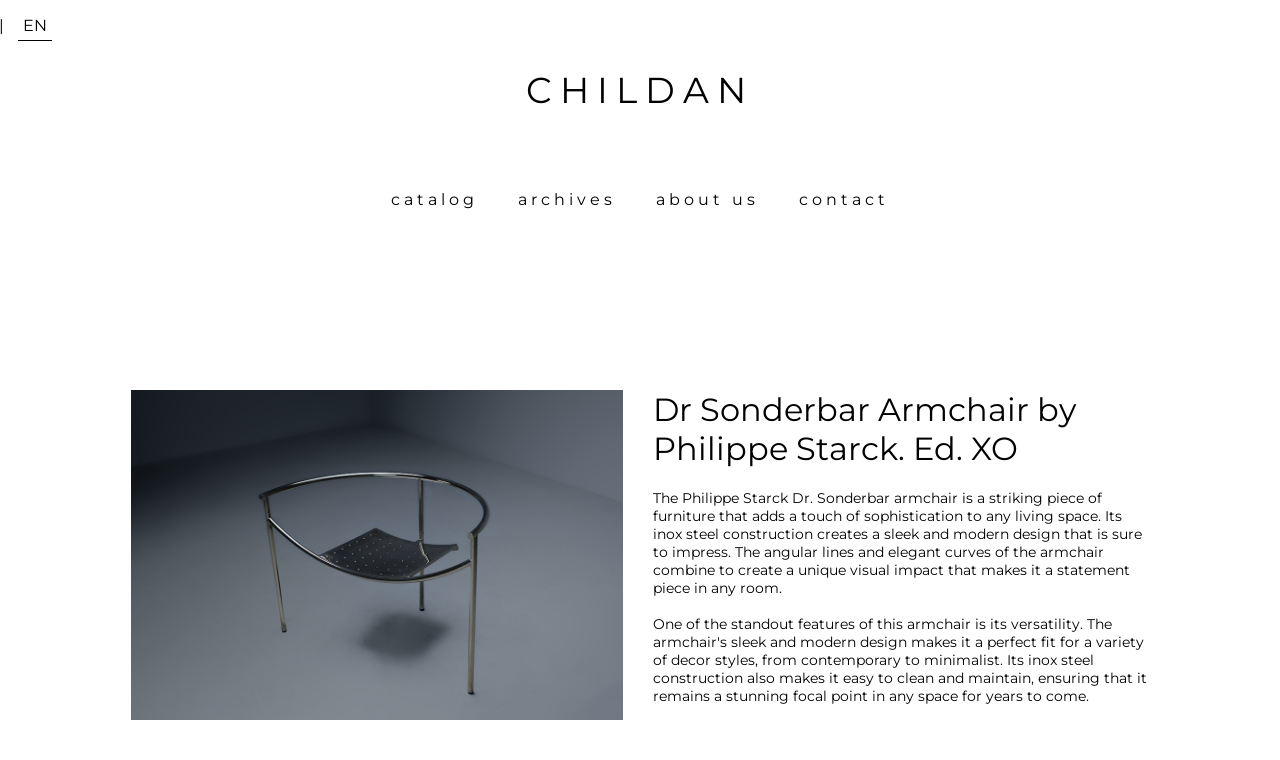

--- FILE ---
content_type: text/html; charset=utf-8
request_url: https://www.childan.com/en/catalog/sondarbar-armchair-by-philippe-starck-ed-xo-xzef8Ds4MzOQ0zbkVzqK/
body_size: 7679
content:
<!DOCTYPE html><html lang="EN"><head><meta charset="utf-8"><title>Dr Sonderbar Armchair by  Philippe Starck. Ed. XO</title><meta name="description" content="Elevate your living space with the iconic Philippe Starck Dr. Sonderbar armchair in inox steel. Its sleek and modern design is sure to impress, while its versatility makes it a perfect fit for any decor style. Discover why this armchair remains a timeless classic after three decades and add a touch of sophistication to your home or office."><meta name="viewport" content="width=device-width,minimum-scale=1,initial-scale=1"><link rel="icon" type="image/x-icon" href="/favicon.png"><link rel="canonical" href="https://www.childan.com/en/catalog/sondarbar-armchair-by-philippe-starck-ed-xo-xzef8Ds4MzOQ0zbkVzqK/"><!-- Global site tag (gtag.js) - Google Analytics--><!--script(nonce=nonce, async='' src='https://www.googletagmanager.com/gtag/js?id=G-VX3GBZV9KD')--><script nonce="eQkmvUYB1/Xt2UMwLtYx4g==">window.dataLayer = window.dataLayer || [];
function gtag(){dataLayer.push(arguments);}
gtag('js', new Date());
gtag('config', 'G-VX3GBZV9KD');</script><script nonce="eQkmvUYB1/Xt2UMwLtYx4g==" type="application/ld+json">{"@context":"https://schema.org/","@type":"Product","name":"Dr Sonderbar Armchair by  Philippe Starck. Ed. XO","image":["https://www.childan.com/images/items/xzef8Ds4MzOQ0zbkVzqK/EN/sondarbar-armchair-by-philippe-starck-ed-xo-01-1024.png","https://www.childan.com/images/items/xzef8Ds4MzOQ0zbkVzqK/EN/sondarbar-armchair-by-philippe-starck-ed-xo-02-1024.png","https://www.childan.com/images/items/xzef8Ds4MzOQ0zbkVzqK/EN/sondarbar-armchair-by-philippe-starck-ed-xo-03-1024.png","https://www.childan.com/images/items/xzef8Ds4MzOQ0zbkVzqK/EN/sondarbar-armchair-by-philippe-starck-ed-xo-04-1024.png","https://www.childan.com/images/items/xzef8Ds4MzOQ0zbkVzqK/EN/sondarbar-armchair-by-philippe-starck-ed-xo-05-1024.png","https://www.childan.com/images/items/xzef8Ds4MzOQ0zbkVzqK/EN/sondarbar-armchair-by-philippe-starck-ed-xo-06-1024.png"],"description":"The Philippe Starck Dr. Sonderbar armchair is a striking piece of furniture that adds a touch of sophistication to any living space. Its inox steel construction creates a sleek and modern design that is sure to impress. The angular lines and elegant curves of the armchair combine to create a unique visual impact that makes it a statement piece in any room.\n\nOne of the standout features of this armchair is its versatility. The armchair's sleek and modern design makes it a perfect fit for a variety of decor styles, from contemporary to minimalist. Its inox steel construction also makes it easy to clean and maintain, ensuring that it remains a stunning focal point in any space for years to come.\n\nDespite being designed over three decades ago, the Philippe Starck Dr. Sonderbar armchair remains a timeless classic that continues to inspire designers to this day. Its iconic design has been featured in numerous design publications and exhibitions, cementing its status as a true design icon of the 1980s. Its unique form also ensures that it is a conversation starter and is sure to impress guests with its bold and distinctive style.\n\nOverall, the Philippe Starck Dr. Sonderbar armchair in inox steel is a beautiful and functional piece of furniture that elevates any living space. Its durability, versatility, and unique aesthetic make it a must-have for anyone looking to add a touch of elegance and sophistication to their home or office.","brand":{"@type":"Brand","name":"XO"},"author":{"@type":"Person","name":" Philippe Starck"},"offers":{"@type":"Offer","url":"https://www.childan.com/en/catalog/sondarbar-armchair-by-philippe-starck-ed-xo-xzef8Ds4MzOQ0zbkVzqK/","priceCurrency":"EUR","price":1,"itemCondition":"https://schema.org/UsedCondition","availability":"https://schema.org/InStock"}}</script><style>*{
  border-radius: 0px;
  max-width:100%;
}

/* montserrat-regular - latin */
@font-face {
  font-family: 'Montserrat';
  font-style: normal;
  font-display: swap;
  font-weight: 400;
  src: url('../fonts/montserrat-v21-latin-regular.eot'); /* IE9 Compat Modes */
  src: local(''),
  url('/fonts/montserrat-v21-latin-regular.eot?#iefix') format('embedded-opentype'), /* IE6-IE8 */
  url('/fonts/montserrat-v21-latin-regular.woff2') format('woff2'), /* Super Modern Browsers */
  url('/fonts/montserrat-v21-latin-regular.woff') format('woff'), /* Modern Browsers */
  url('/fonts/montserrat-v21-latin-regular.ttf') format('truetype'), /* Safari, Android, iOS */
  url('/fonts/montserrat-v21-latin-regular.svg#Montserrat') format('svg'); /* Legacy iOS */
}

*:not(hr){
  box-sizing: border-box;
  background-image:none;
  -webkit-box-shadow: none;
  -moz-box-shadow: none;
  box-shadow: none;
  font-family: 'Montserrat', sans-serif;
  font-weight: 400;
  text-align:center;
}


input[type="text"], input[type="email"], textarea {
  border-width:1px;
  -webkit-appearance: none; 
  text-align:left!important;
  padding-left: 5px;
  font-size:16px;
  border-style: solid;
  border-width: 1px;
  border-color: black;
  outline: none;
  min-height:30px;
  color:black;
}

input[type="submit"] {
  height:30px!important;
  max-height:30px!important;
  background-color: white;
  color:black;
  -webkit-appearance: none;
  outline: none;
  font-size:14px;
  border-style: solid;
  border-width: 1px;
  border-color: black;
  outline: none;
  padding:0px;
}

input[type="submit"]:hover {
  color:white;
  background-color:black;
  border-style: solid;
  border-width: 1px;
  border-color: black;
}

hr {
  width:100%;
  -webkit-box-shadow: none;
  -moz-box-shadow: none;
  box-shadow: none;
  background-image:none;
  border-width:1px;
  -webkit-appearance: none; 
  text-align:left!important;
}

textarea {
  resize: none;
}

button {
  font-size: 14px;
}

.hide {
  display:none!important;
}


.notVisible {
  visibility:hidden;
}

body {
  color: black;
  margin: 0px;
}


.langselect {
  width:100vw;
  border:none;
  outline: none;
  font-size: 16px;
  display:flex;
  flex-wrap:wrap;
}

.langselect > p {
  width:34px;
}

p {
  white-space: pre-wrap;
}

.row::after {
  content: "";
  clear: both;
  display: table;
  width: 100%;
}

.content, .center{
  display:flex;
  flex-wrap:wrap;
  justify-content: center;
}

a {
  color: inherit;
  cursor: pointer;
  text-decoration: none;
}

ul {
  list-style-type: none;
  margin: 0;
  padding: 0;
}

li {
  letter-spacing: 4px;
  font-size: 16px;
  line-height: 40px;
  cursor: pointer;
  -webkit-touch-callout: none; /* iOS Safari */
  -webkit-user-select: none; /* Safari */
  -khtml-user-select: none; /* Konqueror HTML */
  -moz-user-select: none; /* Old versions of Firefox */
  -ms-user-select: none; /* Internet Explorer/Edge */
  user-select: none; /* Non-prefixed version, currently
                        supported by Chrome, Edge, Opera and Firefox */
}

img, picture {
  object-fit: cover;
  object-position: center center;
  position:relative;
}


.fadein {
  -webkit-animation-name: wk-fadein;
  -webkit-animation-duration: 0.7s;
  animation-name: fadein;
  animation-duration: 0.7s;
  animation-iteration-count: 0.7s;
}

@keyframes fadein {
  0%   {opacity: 0.02}
  100% {opacity: 1}
}

@-webkit-keyframes wk-fadein {
  0%   {-webkit-opacity: 0.02}
  100% {-webkit-opacity: 1}
}

.fadeout {
  -webkit-animation-name: fadeout;
  -webkit-animation-duration: 2s;
  animation-name: fadeout;
  animation-duration: 2s;
  animation-iteration-count: 2s;
}

@keyframes fadeout {
  0%   {opacity: 1}
  100% {opacity: 0.0}
}


.bold {
  font-weight: 700;
}

.ls-1 {
  letter-spacing: 1px;
}


.blackFont {
  color:black;
}

.whiteFont {
  color:white;
}

.bcWhite {
  background-color:white;
}

.bcBlack {
  background-color:black;
}

.underline {
  border-bottom: 1px solid #000; 
  padding-bottom: 5px;
}

.logo {
  text-align: center;
  height: 60px;
  z-index:20;
  display:flex;
  flex-wrap:wrap;
  justify-content: center;
  align-items: center;
}

.logo > a {
  cursor: pointer;
}

.insta-foot {
  width:100%;
  display:flex;
  justify-content: center;
  align-items: center;
  flex-direction:row;
  max-height:40px;
  margin-bottom:5px;
}

.insta-foot > h3 {
  margin-top:0px;
  margin-right:10px;
  margin-bottom:0px;
}

.insta-foot > a {
  max-height:18px;
}


@media only screen and (max-width: 350px) {

  .categories > li {
    width:50%!important;
  }
}
  

@media only screen and (max-width: 1024px) {
  /*MOBILER*/
  
  h1{
    font-size:16px;
    margin-top:50px;
  }
  
  .product {
    font-size:22px!important;
    margin-top:50px;
  }
  
  .afterForm {
    font-size:18px;
  }
  
  .desktop {
    display:none;
  }
  
  .content {
    margin-top:60px;
  }
  
  .page {
    width:100%;
    margin-bottom: 30px;
  }
  
  .m-r {
    margin-right:20px;
  }
  
  .logo {
    left:20px;
    position: absolute;
    width: calc(100vw - 20px);
    letter-spacing: 8px;
    font-size: 28px;
  }
  
  .langselect {
    position:relative;
    visibility :hidden;
    margin-top:30px;
    justify-content: center;
  }
  
  
  #header {
    top:0px;
    display: block;
    margin: 0 auto;
    width:100%;
    max-width: 100%;
    box-shadow: none;
    position: absolute;
    height: 100%;
    overflow: hidden;
  }
  
  #sidebarMenu {
    visibility :hidden;
    height: 100%;
    position: fixed;
    width: 0;
    left: 0;
    margin:0px;
    padding:0px;
    padding-top:150px;
    background-color:white;
    transition: width 0.3s ease-in-out;
  }
  
  #sidebarMenu > ul {
    visibility :hidden;
  }
  
  #sidebarMenu > ul > li{
    margin-top:20px;
  }
  
  /*
  input[type="checkbox"]:checked ~ #sidebarMenu {
      transform: translateX(0);
      z-index:20;
  }*/
  
  input[type="checkbox"]:checked ~ #header {
      width: 100vw;
  }
  
  
  input[type="checkbox"]:checked ~ body {
      overflow:hidden;
  }
  
  input[type=checkbox] {
      transition: all 0.3s;
      -webkit-transition: all 0.3s;
      -webkit-transition: -webkit-all 0.3s;
      box-sizing: border-box;
      display: none;
  }
  .sidebarIconToggle {
      transition: all 0.3s;
      -webkit-transition: all 0.3s;
      -webkit-transition: -webkit-all 0.3s;;
      box-sizing: border-box;
      cursor: pointer;
      position: absolute;
      z-index: 21;
      height: 60px;
      width: 100%;
      left: 20px;
      height: 22px;
      width: 22px;
      top: 22px;-webkit-user-select: none; /* Safari */        
      -moz-user-select: none; /* Firefox */
      -ms-user-select: none; /* IE10+/Edge */
      user-select: none; /* Standard */
  }
  
  .spinner {
      transition: all 0.3s;
      -webkit-transition: all 0.3s;
      -webkit-transition: -webkit-all 0.3s;;
      box-sizing: border-box;
      position: absolute;
      height: 3px;
      width: 100%;
  }
  .horizontal {
      transition: all 0.3s;
      -webkit-transition: all 0.3s;
      -webkit-transition: -webkit-all 0.3s;;
      box-sizing: border-box;
      position: relative;
      float: left;
      margin-top: 3px;
      z-index:20;
      background-color:#000;
  }
  .diagonal.part-1 {
      position: relative;
      transition: all 0.3s;
      -webkit-transition: all 0.3s;
      -webkit-transition: -webkit-all 0.3s;;
      box-sizing: border-box;
      float: left;
      z-index:20;
      background-color:#000;
  }
  .diagonal.part-2 {
      transition: all 0.3s;
      -webkit-transition: all 0.3s;
      -webkit-transition: -webkit-all 0.3s;;
      box-sizing: border-box;
      position: relative;
      float: left;
      margin-top: 3px;
      z-index:20;
      background-color:#000;
  }
  input[type=checkbox]:checked ~ .sidebarIconToggle > .horizontal {
      transition: all 0.3s;
      -webkit-transition: all 0.3s;
      -webkit-transition: -webkit-all 0.3s;;
      box-sizing: border-box;
      opacity: 0;
      z-index:20;
  }
  input[type=checkbox]:checked ~ .sidebarIconToggle > .diagonal.part-1 {
      transition: all 0.3s;
      -webkit-transition: all 0.3s;
      -webkit-transition: -webkit-all 0.3s;;
      box-sizing: border-box;
      transform: rotate(135deg);
      margin-top: 8px;
      z-index:20;
  }
  input[type=checkbox]:checked ~ .sidebarIconToggle > .diagonal.part-2 {
      transition: all 0.3s;
      -webkit-transition: all 0.3s;
      -webkit-transition: -webkit-all 0.3s;;
      box-sizing: border-box;
      transform: rotate(-135deg);
      margin-top: -9px;
      z-index:20;
  }
  
  .arrow {
    font-size:18px;
  }
  
  .categories {
    position: relative;
    left:20px;
    width:calc(100vw - 40px);
    display:flex;
    flex-wrap:wrap;
    margin-top:30px;
  }
  
  .categories-arrow {
    display:none;
  }
  
  .categories > li {
    width:33.3%;
    font-size:10px;
  }
  
  .just-catalogue {
    margin-top:90px;
    margin-bottom:0px;
  }
  
  
  .newsletter > form {
    display: flex;
    justify-content: center;
    flex-wrap:wrap;
    height:30px;
    
  }
  
  .newsletter > form > input[type="email"] {
    width:200px;
    height:30px;
  }
  
  .newsletter > form > input[type="submit"] {
    width:60px;
    margin-left: 10px;
  }
  
  .newsletter {
    width:100%;
    margin-bottom: 60px;
    margin-top:60px;
  }
  
}

@media only screen and (min-width: 1025px) {
  
  .m-r {
    margin-right:40px;
  }
  
  
  .mobile {
    display:none;
  }
  
  nav {
    position: relative;
    top: 100px;
    height: 100px;
    z-index: 20;
    text-align:center;
  }
  
  nav > ul {
    display:inline-block;
    height:70px;
  }
  
  /*
  nav > ul > li {
    padding-left:5px;
    padding-right:5px;
  }
  */
  
  li {
    display:inline-block;
    margin: 20px;
  }
  
  li > a {
    height:36px;
  }
  
  .afterForm {
    font-size:22px;
  }
  
  .logo {
    top: 60px;
    position:relative;
    width:100%;
    letter-spacing: 8px;
    font-size: 36px;
  }
  
  
  .langselect {
    position:absolute;
    justify-content: right;
    right:50px;
  }
  
  .content {
    margin-top:230px;
  }
  
  .categories {
    position:relative;
    width:100vw;
    display:flex;
    flex-wrap:wrap;
    justify-content: center;
    padding-bottom:30px;
    margin-top:10px;
    height:30px;
    padding:0px;
  }
  
  .categories-arrow {
    position:relative;
    margin-left:calc((100vw - 1024px)/2 + 298px);
    width:20px;
    text-align:left;
    margin-top:0px;
    margin-bottom:0px;
    font-size:22px;
  }
  
  .categories > li {
    position:relative;
    top:0px;
    font-size:14px;
    height:30px;
    padding-left:6px;
    padding-right:5px;
    margin-top:0px;
    margin-bottom:0px;
    line-height:30px;
    margin:8px;
  }
  
  .just-catalogue {
    margin-top:75px;
    margin-bottom:0px;
  }
  
  .arrow {
    font-size:20px;
    height:30px;
  }
  
  
  .newsletter {
    width:100%;
    margin-top: 90px;
    margin-bottom: 90px;
    height:90px;
  }
  
  .newsletter > form {
    display: flex;
    justify-content: center;
    flex-wrap:wrap;
  }
  
  .newsletter > form > input[type="email"] {
    width:300px;
    border-style: solid;
    border-width: 1px;
    border-color: black;
    height:30px;
    font-size:16px;
    outline: none;
  }
  
  .newsletter > form > input[type="submit"] {
    width:60px;
    padding:0px;
    margin-left:10px;
  }
  
  .newsletter > form > label {
    width:100%;
  }
  
}
  </style><style>figcaption {
  font-style: italic;
  text-align:right;
  font-size:12px;
}

.insta-contact {
  display:flex;
  flex-wrap:wrap;
  justify-content: center;
  flex-direction:row;
  width:100%;
}

.insta-contact > h3, .insta-contact > a {
  margin:0;
  line-height:16px;
}

.insta-contact > a {
  margin-left:10px;
}


.bio {
  margin-top:30px;
}

.bio > h1 {
  text-align:left;
}

.bio > p {
  text-align:left;
  margin-top:20px;
}

@media only screen and (max-width:1024px) {
  
  h2,h3, p, label {
    font-size:14px;
  }    
  
  .selection-item > p {
    font-size:12px;
  }
  
  
  .bio > p {
    line-height : 30px;
    font-size:14px;
  }
  
  .left {
    width:20px;
  }
  .right {
    width:20px;
  }
  
  .center {
    width:calc(100vw - 40px);
    z-index:10;
  }
  
  .prod-img > picture > img , .addPhoto, .addPhoto > picture > img , .prod-img {
    width:calc(100vw - 40px);
    height:calc((100vw - 40px)*0.7);
    margin:0px;
  }
  
  .main-img {
    width:calc(100vw - 40px);
  }
  
  .addPhoto {
    margin-bottom : 20px;
  }
  
  .desc > h1, .desc > p {
    margin-top:10px;
    text-align:left!important;
    width:calc(100vw - 40px);
  }
  
  
  .half-left {
    width:100%;
  }
  
  
  .contact {
    width:100%;
    display:flex;
    flex-wrap:wrap;
    justify-content: left;
    flex-direction:row;
    margin-top:30px;
  }
  
  .half-right {
    width:100%;
  }
  
  .half-right > form {
    width:100%;
    display: flex;
    justify-content: left;
    flex-wrap:wrap;
    flex-direction:column;
  }
  
  .half-right > form > input[type="text"], .half-right > form > input[type="email"], .half-right > form > textarea {
    width:calc(100% - 10px)!important;
    border-style: solid;
    border-width: 1px;
    border-color: black;
    font-size:16px;
    border-radius: 0px;
    outline: none;
    min-height:30px;
    text-align:left;
    -webkit-appearance: none;
  }
  
  .half-right > form > label {
    width:calc(100% - 10px);
    margin-top:20px;
    margin-bottom:0px;
    height:20px;
    outline: none;
    margin-bottom:5px;
    text-align:left;
    font-size: 14px;
  }
  
  .half-right > form > input[type="submit"] {
    width: 160px;
    margin-top:20px;
    background-color: white;
    color:black;
    border: 1px solid #000; 
    margin-top: 30px;
    -webkit-appearance: none;
    border-radius:0;
    margin-bottom:30px;
  }
    
  
  #contact {
    width:150px;
    height:30px;
    background-color: white;
    color:black;
    border: 1px solid black;
    border-width: thin;
  }
  
  #contact:active {
    border:none;
    background-color: black;
    color:white;
  }
  
  .main-img > picture > img {
    width:calc(100vw - 40px);
  }
  
  
  .selection-title {
    margin-top: 30px;
    width:100%;
  }
  
  .selection-all {
    width:calc((100vw - 40px));
    display: flex;
    flex-wrap: wrap;
    justify-content: center;
    flex-direction:row;
    align-items: stretch;
    margin-top:10px;
    min-height:50vh;
  }
  
  
  .others {
    width:calc((100vw - 40px));
    display: flex;
    flex-wrap: wrap;
    justify-content: center;
    flex-direction:row;
    align-items: stretch;
    margin-top:10px;
  }
  
  .selection-item {
    width:calc((100vw - 60px)/2);
    margin-bottom:30px;
  }
  
  .selection-item > picture > img {
    width:calc((100vw - 60px)/2);
    height:calc(((100vw - 60px)/2)*0.7);
  }
  
  .selection-item > h3 {
    margin:5px;
  }
  
  .selection-item > p {
    position:relative;
    margin:0px;
    bottom:0px;
  }
  
  .selection-tout {
    margin-bottom: 30px;
    width:100%;
  }
  
  
  .footer {
    margin-top:30px;
    margin-bottom:60px;
    width:100%;
  }
  
  .footer > h2 {
    font-size: 16px;
    font-weight:bold;
    letter-spacing: 2px;
  }
  
}

@media only screen and (min-width: 1025px) {
  h2,h3, p, label {
    font-size:16px;
  }
  .left {
    width:calc((100vw - 1024px)/2 - 20px);
  }
  .right {
    width:calc((100vw - 1024px)/2 - 20px);
  }

  .center {
    width:1024px!important;
  }
  
  
  .prod-img > img{
    width:600px;
    height:420px;
  }
  
  .desc {
    width: 526px;
  }
  
  .desc > h1 {
    margin-top:0px;
    text-align:left!important;
    margin-left:30px;
  }
  
  .desc > p  {
    margin-top:20px;
    text-align:left!important;
    margin-left:30px;
    font-size:14px;
  }
  
  
  .contact {
    width:100%;
    display:flex;
    flex-wrap:wrap;
    justify-content: left;
    flex-direction:row;
  }
  
  .info {
    width:100%;
    margin-top: -30px;
  }
  
  .bio > p {
    line-height : 40px;
    font-size:16px;
  }
  
  .half-left {
    width: 40%;
    display: flex;
    justify-content: center;
    flex-wrap:wrap;
    flex-direction:row;
  }
  
  .half-right {
    width:100%;
    margin-top:-20px;
    align-items: center;
    display: flex;
    justify-content: center;
    flex-wrap:wrap;
    flex-direction:row;
  }
  
  .half-right > h1 {
    width:calc(100% - 80px);
    margin-left:60px;
    margin-top:0px;
  }
  
  .half-right > form {
    width:100%;
    display: flex;
    justify-content: left;
    flex-wrap:wrap;
    flex-direction:column;
  }
  
  .half-right > form > input[type="text"], .half-right > form > input[type="email"], .half-right > form > textarea {
    width:calc(100% - 200px);
    border-style: solid;
    border-width: 1px;
    border-color: black;
    font-size:14px;
    border-radius: 0px;
    outline: none;
    padding-left:5px;
    margin-left:100px;
    min-height:30px;
    text-align:left;
  }
  
  .half-right > form > label {
    width:calc(100% - 200px);
    margin-top:20px;
    margin-bottom:0px;
    height:20px;
    outline: none;
    margin-left:100px;
    margin-bottom:5px;
    text-align:left;
  }
  
  .half-right > form > input[type="submit"] {
    width: 160px;
    margin-top:20px;
    background-color: white;
    color:black;
    border: 1px solid #000; 
    margin-top: 30px;
    margin-left: 100px;
    
  }
  
  #contact {
    width:200px;
    height:35px;
    background-color: white;
    color:black;
    border: 1px solid #000; 
    margin-top: 10px;
    margin-left: 30px;
  }
  
  #contact:hover, .half-right > form > input[type="submit"]:hover {
    background-color: black;
    color:white;
  }
  
  .addPhoto {
    margin-bottom : 60px;
  }
  
  .selection-title {
    margin-top: 60px;
    width:100%;
    margin-bottom: 30px;
  }
  
  .selection-all {
    width:1024px;
    display: flex;
    flex-wrap: wrap;
    align-items: stretch;
    justify-content: center;
    margin-bottom:30px;
    min-height:70vh;
  }
  
  .others {
    width:1024px;
    display: flex;
    flex-wrap: wrap;
    align-items: stretch;
    justify-content: center;
    margin-bottom:30px;
  }
  
  .selection-item {
    width:492px;
    margin-bottom: 60px;
  }
  
  .selection-item > picture > img {
    width:492px;
    height:344px;
  }
  
  .selection-item > h3 {
    margin:20px;
  }
  
  .selection-tout {
    margin-top: -30px;
    margin-bottom: 30px;
    width:100%;
  }
  
  .mr-d {
    margin-right:20px;
  }
  
  .footer {
    margin-top:60px;
    margin-bottom:30px;
    width:100%;
  }
  
  .footer > h2 {
    font-size: 16px;
    font-weight:bold;
    letter-spacing: 2px;
  }

  
}</style><!--include productPStyle.pug--></head><body><main id="main"><div class="row"><div class="desktop"><div class="langselect"><p><a href="/catalogue/fauteuil-sonderbar-par-philippe-starck-ed-xo-xzef8Ds4MzOQ0zbkVzqK/">FR</a></p><p>|</p><p class="underline">EN</p></div></div><div class="row"><div class="mobile" id="header" style="height:60px"><input class="openSidebarMenu" id="openSidebarMenu" type="checkbox"><label class="sidebarIconToggle" for="openSidebarMenu"><div class="spinner diagonal part-1" id="spinner"></div><div class="spinner horizontal"></div><div class="spinner diagonal part-2"></div></label><div id="sidebarMenu"><ul><li><a href="/en/catalog/" target="_self">catalog</a></li><li><a href="/en/archives/" target="_self">archives</a></li><li><a href="/en/about-us/" target="_self">about us</a></li><li><a href="/en/contact/" target="_self">contact</a></li><li><a href="https://www.instagram.com/childan_/" target="_blank" rel="noopener"><img class="icon" src="/images/instagram-black.png" alt="Link to Childan's Instagram profile" width="18px" height="18px" style="width:18px!important;"></a></li></ul><div class="langselect" id="langMob"><p><a href="/catalogue/fauteuil-sonderbar-par-philippe-starck-ed-xo-xzef8Ds4MzOQ0zbkVzqK/">FR</a></p><p>|</p><p class="underline">EN</p></div></div></div><div class="row"><div class="logo"><a id="backlogo" href="/en/" target="_self">CHILDAN</a></div><div class="desktop"><nav id="nav"><ul><li><a href="/en/catalog/" target="_self">catalog</a></li><li><a href="/en/archives/" target="_self">archives</a></li><li><a href="/en/about-us/" target="_self">about us</a></li><li><a href="/en/contact/" target="_self">contact</a></li><!--lia(href="https://www.instagram.com/childan_/" target="_blank" rel="noopener" )
  span.notHome suivez-nous → 
  img.insta(src=(page=="home") ? '/images/instagram.png' : '/images/instagram-black.png' alt="Link to Childan's Instagram profile" width="18px" height="18px")--></ul></nav></div></div></div></div><div class="row"><div class="content"><div class="left"></div><div class="center fadein"><div class="prod-img"><picture><source type="image/webp" srcset="/images/items/xzef8Ds4MzOQ0zbkVzqK/EN/sondarbar-armchair-by-philippe-starck-ed-xo-01-350.webp 1x , /images/items/xzef8Ds4MzOQ0zbkVzqK/EN/sondarbar-armchair-by-philippe-starck-ed-xo-01-1024.webp 2x" media="(max-width: 460px)"><source type="image/webp" srcset="/images/items/xzef8Ds4MzOQ0zbkVzqK/EN/sondarbar-armchair-by-philippe-starck-ed-xo-01-492.webp 1x , /images/items/xzef8Ds4MzOQ0zbkVzqK/EN/sondarbar-armchair-by-philippe-starck-ed-xo-01-1024.webp 2x" media="(min-width: 461px)"><source type="image/png" srcset="/images/items/xzef8Ds4MzOQ0zbkVzqK/EN/sondarbar-armchair-by-philippe-starck-ed-xo-01-350.png 1x , /images/items/xzef8Ds4MzOQ0zbkVzqK/EN/sondarbar-armchair-by-philippe-starck-ed-xo-01-1024.png 2x" media="(max-width: 460px)"><source type="image/png" srcset="/images/items/xzef8Ds4MzOQ0zbkVzqK/EN/sondarbar-armchair-by-philippe-starck-ed-xo-01-492.png 1x , /images/items/xzef8Ds4MzOQ0zbkVzqK/EN/sondarbar-armchair-by-philippe-starck-ed-xo-01-1024.png 2x" media="(min-width: 461px)"><img src="/images/items/xzef8Ds4MzOQ0zbkVzqK/EN/sondarbar-armchair-by-philippe-starck-ed-xo-01-492.png" alt="" width="492px" height="344px"></picture></div><div class="desc"><h1 class="product">Dr Sonderbar Armchair by  Philippe Starck. Ed. XO</h1><p>The Philippe Starck Dr. Sonderbar armchair is a striking piece of furniture that adds a touch of sophistication to any living space. Its inox steel construction creates a sleek and modern design that is sure to impress. The angular lines and elegant curves of the armchair combine to create a unique visual impact that makes it a statement piece in any room.

One of the standout features of this armchair is its versatility. The armchair's sleek and modern design makes it a perfect fit for a variety of decor styles, from contemporary to minimalist. Its inox steel construction also makes it easy to clean and maintain, ensuring that it remains a stunning focal point in any space for years to come.

Despite being designed over three decades ago, the Philippe Starck Dr. Sonderbar armchair remains a timeless classic that continues to inspire designers to this day. Its iconic design has been featured in numerous design publications and exhibitions, cementing its status as a true design icon of the 1980s. Its unique form also ensures that it is a conversation starter and is sure to impress guests with its bold and distinctive style.

Overall, the Philippe Starck Dr. Sonderbar armchair in inox steel is a beautiful and functional piece of furniture that elevates any living space. Its durability, versatility, and unique aesthetic make it a must-have for anyone looking to add a touch of elegance and sophistication to their home or office.</p><p>Dimensions : W91 x D47 x H63 cm</p><p class="status">Sold</p></div><div class="selection-title"><h2>PHOTOS</h2><p class="arrow"> ↓</p></div><div class="selection"><div class="addPhoto desktop"><picture><source type="image/webp" srcset="/images/items/xzef8Ds4MzOQ0zbkVzqK/EN/sondarbar-armchair-by-philippe-starck-ed-xo-01-350.webp 1x , /images/items/xzef8Ds4MzOQ0zbkVzqK/EN/sondarbar-armchair-by-philippe-starck-ed-xo-01-1024.webp 2x" media="(max-width: 460px)"><source type="image/webp" srcset="/images/items/xzef8Ds4MzOQ0zbkVzqK/EN/sondarbar-armchair-by-philippe-starck-ed-xo-01-492.webp 1x , /images/items/xzef8Ds4MzOQ0zbkVzqK/EN/sondarbar-armchair-by-philippe-starck-ed-xo-01-1024.webp 2x" media="(min-width: 461px) and (max-width: 500px)"><source type="image/webp" srcset="/images/items/xzef8Ds4MzOQ0zbkVzqK/EN/sondarbar-armchair-by-philippe-starck-ed-xo-01-768.webp 1x , /images/items/xzef8Ds4MzOQ0zbkVzqK/EN/sondarbar-armchair-by-philippe-starck-ed-xo-01-1024.webp 2x" media="(min-width: 501px) and (max-width: 768px)"><source type="image/webp" srcset="/images/items/xzef8Ds4MzOQ0zbkVzqK/EN/sondarbar-armchair-by-philippe-starck-ed-xo-01-1024.webp 1x , /images/items/xzef8Ds4MzOQ0zbkVzqK/EN/sondarbar-armchair-by-philippe-starck-ed-xo-01-1024.webp 2x" media="(min-width: 769px)"><source type="image/png" srcset="/images/items/xzef8Ds4MzOQ0zbkVzqK/EN/sondarbar-armchair-by-philippe-starck-ed-xo-01-350.png 1x , /images/items/xzef8Ds4MzOQ0zbkVzqK/EN/sondarbar-armchair-by-philippe-starck-ed-xo-01-1024.png 2x" media="(max-width: 360px)"><source type="image/png" srcset="/images/items/xzef8Ds4MzOQ0zbkVzqK/EN/sondarbar-armchair-by-philippe-starck-ed-xo-01-492.png 1x , /images/items/xzef8Ds4MzOQ0zbkVzqK/EN/sondarbar-armchair-by-philippe-starck-ed-xo-01-1024.png 2x" media="(min-width: 361px) and (max-width: 500px)"><source type="image/png" srcset="/images/items/xzef8Ds4MzOQ0zbkVzqK/EN/sondarbar-armchair-by-philippe-starck-ed-xo-01-768.png 1x , /images/items/xzef8Ds4MzOQ0zbkVzqK/EN/sondarbar-armchair-by-philippe-starck-ed-xo-01-1024.png 2x" media="(min-width: 501px) and (max-width: 768px)"><source type="image/png" srcset="/images/items/xzef8Ds4MzOQ0zbkVzqK/EN/sondarbar-armchair-by-philippe-starck-ed-xo-01-1024.png 1x , /images/items/xzef8Ds4MzOQ0zbkVzqK/EN/sondarbar-armchair-by-philippe-starck-ed-xo-01-1024.png 2x" media="(min-width: 769px)"><img src="/images/items/xzef8Ds4MzOQ0zbkVzqK/EN/sondarbar-armchair-by-philippe-starck-ed-xo-01-1024.png" alt="" width="1024" height="716px" loading="eager"></picture></div><div class="addPhoto"><picture><source type="image/webp" srcset="/images/items/xzef8Ds4MzOQ0zbkVzqK/EN/sondarbar-armchair-by-philippe-starck-ed-xo-02-350.webp 1x , /images/items/xzef8Ds4MzOQ0zbkVzqK/EN/sondarbar-armchair-by-philippe-starck-ed-xo-02-1024.webp 2x" media="(max-width: 460px)"><source type="image/webp" srcset="/images/items/xzef8Ds4MzOQ0zbkVzqK/EN/sondarbar-armchair-by-philippe-starck-ed-xo-02-492.webp 1x , /images/items/xzef8Ds4MzOQ0zbkVzqK/EN/sondarbar-armchair-by-philippe-starck-ed-xo-02-1024.webp 2x" media="(min-width: 461px) and (max-width: 500px)"><source type="image/webp" srcset="/images/items/xzef8Ds4MzOQ0zbkVzqK/EN/sondarbar-armchair-by-philippe-starck-ed-xo-02-768.webp 1x , /images/items/xzef8Ds4MzOQ0zbkVzqK/EN/sondarbar-armchair-by-philippe-starck-ed-xo-02-1024.webp 2x" media="(min-width: 501px) and (max-width: 768px)"><source type="image/webp" srcset="/images/items/xzef8Ds4MzOQ0zbkVzqK/EN/sondarbar-armchair-by-philippe-starck-ed-xo-02-1024.webp 1x , /images/items/xzef8Ds4MzOQ0zbkVzqK/EN/sondarbar-armchair-by-philippe-starck-ed-xo-02-1024.webp 2x" media="(min-width: 769px)"><source type="image/png" srcset="/images/items/xzef8Ds4MzOQ0zbkVzqK/EN/sondarbar-armchair-by-philippe-starck-ed-xo-02-350.png 1x , /images/items/xzef8Ds4MzOQ0zbkVzqK/EN/sondarbar-armchair-by-philippe-starck-ed-xo-02-1024.png 2x" media="(max-width: 360px)"><source type="image/png" srcset="/images/items/xzef8Ds4MzOQ0zbkVzqK/EN/sondarbar-armchair-by-philippe-starck-ed-xo-02-492.png 1x , /images/items/xzef8Ds4MzOQ0zbkVzqK/EN/sondarbar-armchair-by-philippe-starck-ed-xo-02-1024.png 2x" media="(min-width: 361px) and (max-width: 500px)"><source type="image/png" srcset="/images/items/xzef8Ds4MzOQ0zbkVzqK/EN/sondarbar-armchair-by-philippe-starck-ed-xo-02-768.png 1x , /images/items/xzef8Ds4MzOQ0zbkVzqK/EN/sondarbar-armchair-by-philippe-starck-ed-xo-02-1024.png 2x" media="(min-width: 501px) and (max-width: 768px)"><source type="image/png" srcset="/images/items/xzef8Ds4MzOQ0zbkVzqK/EN/sondarbar-armchair-by-philippe-starck-ed-xo-02-1024.png 1x , /images/items/xzef8Ds4MzOQ0zbkVzqK/EN/sondarbar-armchair-by-philippe-starck-ed-xo-02-1024.png 2x" media="(min-width: 769px)"><img src="/images/items/xzef8Ds4MzOQ0zbkVzqK/EN/sondarbar-armchair-by-philippe-starck-ed-xo-02-1024.png" alt="" width="1024" height="716px" loading="lazy"></picture></div><div class="addPhoto"><picture><source type="image/webp" srcset="/images/items/xzef8Ds4MzOQ0zbkVzqK/EN/sondarbar-armchair-by-philippe-starck-ed-xo-03-350.webp 1x , /images/items/xzef8Ds4MzOQ0zbkVzqK/EN/sondarbar-armchair-by-philippe-starck-ed-xo-03-1024.webp 2x" media="(max-width: 460px)"><source type="image/webp" srcset="/images/items/xzef8Ds4MzOQ0zbkVzqK/EN/sondarbar-armchair-by-philippe-starck-ed-xo-03-492.webp 1x , /images/items/xzef8Ds4MzOQ0zbkVzqK/EN/sondarbar-armchair-by-philippe-starck-ed-xo-03-1024.webp 2x" media="(min-width: 461px) and (max-width: 500px)"><source type="image/webp" srcset="/images/items/xzef8Ds4MzOQ0zbkVzqK/EN/sondarbar-armchair-by-philippe-starck-ed-xo-03-768.webp 1x , /images/items/xzef8Ds4MzOQ0zbkVzqK/EN/sondarbar-armchair-by-philippe-starck-ed-xo-03-1024.webp 2x" media="(min-width: 501px) and (max-width: 768px)"><source type="image/webp" srcset="/images/items/xzef8Ds4MzOQ0zbkVzqK/EN/sondarbar-armchair-by-philippe-starck-ed-xo-03-1024.webp 1x , /images/items/xzef8Ds4MzOQ0zbkVzqK/EN/sondarbar-armchair-by-philippe-starck-ed-xo-03-1024.webp 2x" media="(min-width: 769px)"><source type="image/png" srcset="/images/items/xzef8Ds4MzOQ0zbkVzqK/EN/sondarbar-armchair-by-philippe-starck-ed-xo-03-350.png 1x , /images/items/xzef8Ds4MzOQ0zbkVzqK/EN/sondarbar-armchair-by-philippe-starck-ed-xo-03-1024.png 2x" media="(max-width: 360px)"><source type="image/png" srcset="/images/items/xzef8Ds4MzOQ0zbkVzqK/EN/sondarbar-armchair-by-philippe-starck-ed-xo-03-492.png 1x , /images/items/xzef8Ds4MzOQ0zbkVzqK/EN/sondarbar-armchair-by-philippe-starck-ed-xo-03-1024.png 2x" media="(min-width: 361px) and (max-width: 500px)"><source type="image/png" srcset="/images/items/xzef8Ds4MzOQ0zbkVzqK/EN/sondarbar-armchair-by-philippe-starck-ed-xo-03-768.png 1x , /images/items/xzef8Ds4MzOQ0zbkVzqK/EN/sondarbar-armchair-by-philippe-starck-ed-xo-03-1024.png 2x" media="(min-width: 501px) and (max-width: 768px)"><source type="image/png" srcset="/images/items/xzef8Ds4MzOQ0zbkVzqK/EN/sondarbar-armchair-by-philippe-starck-ed-xo-03-1024.png 1x , /images/items/xzef8Ds4MzOQ0zbkVzqK/EN/sondarbar-armchair-by-philippe-starck-ed-xo-03-1024.png 2x" media="(min-width: 769px)"><img src="/images/items/xzef8Ds4MzOQ0zbkVzqK/EN/sondarbar-armchair-by-philippe-starck-ed-xo-03-1024.png" alt="" width="1024" height="716px" loading="lazy"></picture></div><div class="addPhoto"><picture><source type="image/webp" srcset="/images/items/xzef8Ds4MzOQ0zbkVzqK/EN/sondarbar-armchair-by-philippe-starck-ed-xo-04-350.webp 1x , /images/items/xzef8Ds4MzOQ0zbkVzqK/EN/sondarbar-armchair-by-philippe-starck-ed-xo-04-1024.webp 2x" media="(max-width: 460px)"><source type="image/webp" srcset="/images/items/xzef8Ds4MzOQ0zbkVzqK/EN/sondarbar-armchair-by-philippe-starck-ed-xo-04-492.webp 1x , /images/items/xzef8Ds4MzOQ0zbkVzqK/EN/sondarbar-armchair-by-philippe-starck-ed-xo-04-1024.webp 2x" media="(min-width: 461px) and (max-width: 500px)"><source type="image/webp" srcset="/images/items/xzef8Ds4MzOQ0zbkVzqK/EN/sondarbar-armchair-by-philippe-starck-ed-xo-04-768.webp 1x , /images/items/xzef8Ds4MzOQ0zbkVzqK/EN/sondarbar-armchair-by-philippe-starck-ed-xo-04-1024.webp 2x" media="(min-width: 501px) and (max-width: 768px)"><source type="image/webp" srcset="/images/items/xzef8Ds4MzOQ0zbkVzqK/EN/sondarbar-armchair-by-philippe-starck-ed-xo-04-1024.webp 1x , /images/items/xzef8Ds4MzOQ0zbkVzqK/EN/sondarbar-armchair-by-philippe-starck-ed-xo-04-1024.webp 2x" media="(min-width: 769px)"><source type="image/png" srcset="/images/items/xzef8Ds4MzOQ0zbkVzqK/EN/sondarbar-armchair-by-philippe-starck-ed-xo-04-350.png 1x , /images/items/xzef8Ds4MzOQ0zbkVzqK/EN/sondarbar-armchair-by-philippe-starck-ed-xo-04-1024.png 2x" media="(max-width: 360px)"><source type="image/png" srcset="/images/items/xzef8Ds4MzOQ0zbkVzqK/EN/sondarbar-armchair-by-philippe-starck-ed-xo-04-492.png 1x , /images/items/xzef8Ds4MzOQ0zbkVzqK/EN/sondarbar-armchair-by-philippe-starck-ed-xo-04-1024.png 2x" media="(min-width: 361px) and (max-width: 500px)"><source type="image/png" srcset="/images/items/xzef8Ds4MzOQ0zbkVzqK/EN/sondarbar-armchair-by-philippe-starck-ed-xo-04-768.png 1x , /images/items/xzef8Ds4MzOQ0zbkVzqK/EN/sondarbar-armchair-by-philippe-starck-ed-xo-04-1024.png 2x" media="(min-width: 501px) and (max-width: 768px)"><source type="image/png" srcset="/images/items/xzef8Ds4MzOQ0zbkVzqK/EN/sondarbar-armchair-by-philippe-starck-ed-xo-04-1024.png 1x , /images/items/xzef8Ds4MzOQ0zbkVzqK/EN/sondarbar-armchair-by-philippe-starck-ed-xo-04-1024.png 2x" media="(min-width: 769px)"><img src="/images/items/xzef8Ds4MzOQ0zbkVzqK/EN/sondarbar-armchair-by-philippe-starck-ed-xo-04-1024.png" alt="" width="1024" height="716px" loading="lazy"></picture></div><div class="addPhoto"><picture><source type="image/webp" srcset="/images/items/xzef8Ds4MzOQ0zbkVzqK/EN/sondarbar-armchair-by-philippe-starck-ed-xo-05-350.webp 1x , /images/items/xzef8Ds4MzOQ0zbkVzqK/EN/sondarbar-armchair-by-philippe-starck-ed-xo-05-1024.webp 2x" media="(max-width: 460px)"><source type="image/webp" srcset="/images/items/xzef8Ds4MzOQ0zbkVzqK/EN/sondarbar-armchair-by-philippe-starck-ed-xo-05-492.webp 1x , /images/items/xzef8Ds4MzOQ0zbkVzqK/EN/sondarbar-armchair-by-philippe-starck-ed-xo-05-1024.webp 2x" media="(min-width: 461px) and (max-width: 500px)"><source type="image/webp" srcset="/images/items/xzef8Ds4MzOQ0zbkVzqK/EN/sondarbar-armchair-by-philippe-starck-ed-xo-05-768.webp 1x , /images/items/xzef8Ds4MzOQ0zbkVzqK/EN/sondarbar-armchair-by-philippe-starck-ed-xo-05-1024.webp 2x" media="(min-width: 501px) and (max-width: 768px)"><source type="image/webp" srcset="/images/items/xzef8Ds4MzOQ0zbkVzqK/EN/sondarbar-armchair-by-philippe-starck-ed-xo-05-1024.webp 1x , /images/items/xzef8Ds4MzOQ0zbkVzqK/EN/sondarbar-armchair-by-philippe-starck-ed-xo-05-1024.webp 2x" media="(min-width: 769px)"><source type="image/png" srcset="/images/items/xzef8Ds4MzOQ0zbkVzqK/EN/sondarbar-armchair-by-philippe-starck-ed-xo-05-350.png 1x , /images/items/xzef8Ds4MzOQ0zbkVzqK/EN/sondarbar-armchair-by-philippe-starck-ed-xo-05-1024.png 2x" media="(max-width: 360px)"><source type="image/png" srcset="/images/items/xzef8Ds4MzOQ0zbkVzqK/EN/sondarbar-armchair-by-philippe-starck-ed-xo-05-492.png 1x , /images/items/xzef8Ds4MzOQ0zbkVzqK/EN/sondarbar-armchair-by-philippe-starck-ed-xo-05-1024.png 2x" media="(min-width: 361px) and (max-width: 500px)"><source type="image/png" srcset="/images/items/xzef8Ds4MzOQ0zbkVzqK/EN/sondarbar-armchair-by-philippe-starck-ed-xo-05-768.png 1x , /images/items/xzef8Ds4MzOQ0zbkVzqK/EN/sondarbar-armchair-by-philippe-starck-ed-xo-05-1024.png 2x" media="(min-width: 501px) and (max-width: 768px)"><source type="image/png" srcset="/images/items/xzef8Ds4MzOQ0zbkVzqK/EN/sondarbar-armchair-by-philippe-starck-ed-xo-05-1024.png 1x , /images/items/xzef8Ds4MzOQ0zbkVzqK/EN/sondarbar-armchair-by-philippe-starck-ed-xo-05-1024.png 2x" media="(min-width: 769px)"><img src="/images/items/xzef8Ds4MzOQ0zbkVzqK/EN/sondarbar-armchair-by-philippe-starck-ed-xo-05-1024.png" alt="" width="1024" height="716px" loading="lazy"></picture></div><div class="addPhoto"><picture><source type="image/webp" srcset="/images/items/xzef8Ds4MzOQ0zbkVzqK/EN/sondarbar-armchair-by-philippe-starck-ed-xo-06-350.webp 1x , /images/items/xzef8Ds4MzOQ0zbkVzqK/EN/sondarbar-armchair-by-philippe-starck-ed-xo-06-1024.webp 2x" media="(max-width: 460px)"><source type="image/webp" srcset="/images/items/xzef8Ds4MzOQ0zbkVzqK/EN/sondarbar-armchair-by-philippe-starck-ed-xo-06-492.webp 1x , /images/items/xzef8Ds4MzOQ0zbkVzqK/EN/sondarbar-armchair-by-philippe-starck-ed-xo-06-1024.webp 2x" media="(min-width: 461px) and (max-width: 500px)"><source type="image/webp" srcset="/images/items/xzef8Ds4MzOQ0zbkVzqK/EN/sondarbar-armchair-by-philippe-starck-ed-xo-06-768.webp 1x , /images/items/xzef8Ds4MzOQ0zbkVzqK/EN/sondarbar-armchair-by-philippe-starck-ed-xo-06-1024.webp 2x" media="(min-width: 501px) and (max-width: 768px)"><source type="image/webp" srcset="/images/items/xzef8Ds4MzOQ0zbkVzqK/EN/sondarbar-armchair-by-philippe-starck-ed-xo-06-1024.webp 1x , /images/items/xzef8Ds4MzOQ0zbkVzqK/EN/sondarbar-armchair-by-philippe-starck-ed-xo-06-1024.webp 2x" media="(min-width: 769px)"><source type="image/png" srcset="/images/items/xzef8Ds4MzOQ0zbkVzqK/EN/sondarbar-armchair-by-philippe-starck-ed-xo-06-350.png 1x , /images/items/xzef8Ds4MzOQ0zbkVzqK/EN/sondarbar-armchair-by-philippe-starck-ed-xo-06-1024.png 2x" media="(max-width: 360px)"><source type="image/png" srcset="/images/items/xzef8Ds4MzOQ0zbkVzqK/EN/sondarbar-armchair-by-philippe-starck-ed-xo-06-492.png 1x , /images/items/xzef8Ds4MzOQ0zbkVzqK/EN/sondarbar-armchair-by-philippe-starck-ed-xo-06-1024.png 2x" media="(min-width: 361px) and (max-width: 500px)"><source type="image/png" srcset="/images/items/xzef8Ds4MzOQ0zbkVzqK/EN/sondarbar-armchair-by-philippe-starck-ed-xo-06-768.png 1x , /images/items/xzef8Ds4MzOQ0zbkVzqK/EN/sondarbar-armchair-by-philippe-starck-ed-xo-06-1024.png 2x" media="(min-width: 501px) and (max-width: 768px)"><source type="image/png" srcset="/images/items/xzef8Ds4MzOQ0zbkVzqK/EN/sondarbar-armchair-by-philippe-starck-ed-xo-06-1024.png 1x , /images/items/xzef8Ds4MzOQ0zbkVzqK/EN/sondarbar-armchair-by-philippe-starck-ed-xo-06-1024.png 2x" media="(min-width: 769px)"><img src="/images/items/xzef8Ds4MzOQ0zbkVzqK/EN/sondarbar-armchair-by-philippe-starck-ed-xo-06-1024.png" alt="" width="1024" height="716px" loading="lazy"></picture></div></div><hr style="width:100%!important;margin-top:90px"><div class="newsletter"><p class="afterForm hide fadein">Thank you.
You'll be updated with the latest producs added to our catalog.</p><form id="newsletter" method="post"><input id="email" type="email" name="mail" placeholder="your email" required><input id="submit" type="submit" form="newsletter" value="ok"></form><h2 class="hide" id="alreadyNL"> </h2><p class="arrow" id="arrowNL">↑</p><label id="labelNL" for="email">NEWSLETTER SUBSCRIPTION</label></div><hr style="width:100%!important"><div class="footer text-center"><h2>CHILDAN</h2><h3>Paris, France</h3><div class="insta-foot"><h3>info@childan.com |</h3><h3>Instagram →</h3><a href="https://www.instagram.com/childan_/" target="_blank" rel="noopener"><img src="/images/instagram-black.png" alt="Childan Instagram Profile" width="18px" height="18px"></a></div></div></div><div class="right"></div></div></div></main><script nonce="eQkmvUYB1/Xt2UMwLtYx4g==">var nav = document.querySelector("#backlogo");
var a = document.querySelector("a");
var form = document.querySelector("#newsletter");
var contact = document.querySelector("#contactform");
var body = document.querySelector("body");
var open = false;

document.querySelector(".sidebarIconToggle").addEventListener('click', event => {
  var sidebar= document.querySelector("#sidebarMenu");
  if(open) {
    sidebar.style.width="0";
    document.querySelector("#sidebarMenu > ul").style.visibility="hidden";
    document.querySelector("#langMob").style.visibility="hidden";
    setTimeout(function(){
      sidebar.style.zIndex="-20";
      sidebar.style.visibility="hidden";
      body.style.setProperty("overflow-y", "scroll", "important");
    },310)
  }else {
    sidebar.style.zIndex="20";
    sidebar.style.visibility="visible";
    sidebar.style.width="100vw";
    body.style.setProperty("overflow-y", "hidden", "important");
    setTimeout(function(){
      document.querySelector("#sidebarMenu > ul").style.visibility="visible";
      document.querySelector("#langMob").style.visibility="visible";
    }, 310)
  }
  open=!open;
});


function handleContact(event) { 
  event.preventDefault();
  if((event.target.email.value + "").trim().length < 5) {
    alert("email is mandatory");
    return;
  }
  var request = new XMLHttpRequest();
  request.open('POST', "/contact/", true);
  request.onload = function(e) {
    contact.classList.add("hide");
    document.querySelector(".afterForm").classList.remove("hide");
  };
  request.onerror = function(e) {
    
  };
  request.setRequestHeader("Content-Type", "application/json;charset=UTF-8");
  request.send(JSON.stringify({
     "name": (event.target.name.value + "").trim(),
     "mail": (event.target.email.value + "").trim(),
     "objet": (event.target.objet.value + "").trim(),
     "message": (event.target.message.value+ "").trim()
   }));
} 

if(contact) contact.addEventListener('submit', handleContact);

function handleForm(event) { 
  event.preventDefault();
  var request = new XMLHttpRequest();
  request.open('POST', "/newsletter/", true);
  request.onload = function(e) {
    form.classList.add("hide") 
    document.querySelector("#arrowNL").classList.add("hide");
    document.querySelector("#labelNL").classList.add("hide");
    document.querySelector(".afterForm").classList.remove("hide");
  };
  request.onerror = function(e) {
    
  };
  request.setRequestHeader("Content-Type", "application/json;charset=UTF-8");
  request.send(JSON.stringify({ "mail": event.target.mail.value}));
} 

if(form)form.addEventListener('submit', handleForm);

function titleCase(str) {
  var splitStr = str.toLowerCase().split(' ');
  for (var i = 0; i < splitStr.length; i++) {
    splitStr[i] = splitStr[i].charAt(0).toUpperCase() + splitStr[i].substring(1);     
  }
  return splitStr.join(' '); 
}

if(document.querySelector(".status")) document.querySelectorAll(".status").forEach(element => {
  element.innerHTML=titleCase(element.innerHTML)
});

function objectContact() {
  var url = new URL(window.location.href);
  var objet = url.searchParams.get("objet");
  document.querySelector("#objet").value=objet;
}

if(document.querySelector("#objet"))objectContact();

  </script></body></html>